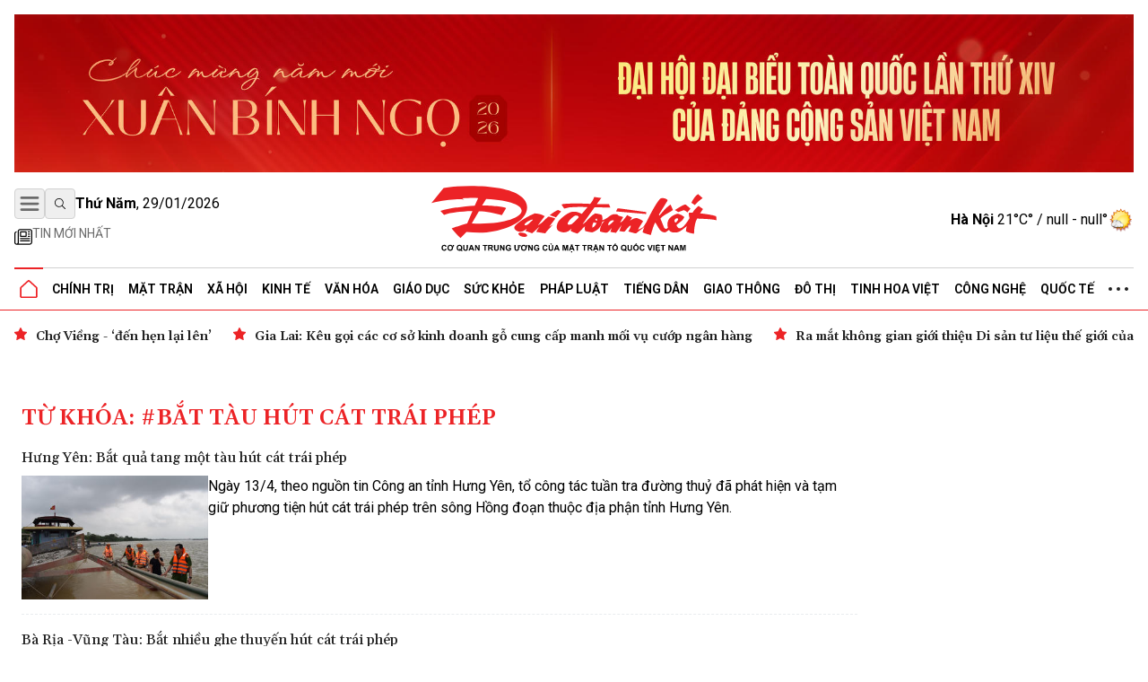

--- FILE ---
content_type: text/html; charset=utf-8
request_url: https://daidoanket.vn/tag/bat-tau-hut-cat-trai-phep
body_size: 9805
content:
<!DOCTYPE html>
<html lang="vi">

<head>
    <meta charset="UTF-8">
    <meta name="viewport" content="width=device-width, initial-scale=1.0, maximum-scale=1.0, user-scalable=no">
    <link rel="icon" href="https://daidoanket.vn/static/favicon.ico" />
    <title>Bắt tàu hút cát trái phép</title>
    <link rel="preconnect" href="https://fonts.googleapis.com">
    <link rel="preconnect" href="https://media.daidoanket.vn">
    <link rel="preconnect" href="https://fonts.gstatic.com" crossorigin>
    <link rel="stylesheet" href="/static/css/main.v3.7.css" type="text/css">
    <link rel="preload"
        href="https://fonts.googleapis.com/css2?family=Gelasio:ital,wght@0,400..700;1,400..700&family=Roboto:ital,wght@0,100..900;1,100..900&display=swap"
        as="style" onload="this.onload=null;this.rel='stylesheet'">
    <link rel="preload" href="/static/css/content.min.v1.0.css" as="style"
        onload="this.onload=null;this.rel='stylesheet'">
    <link rel="preload" href="/static/libs/splidejs/css/splide-core.min.css" as="style"
        onload="this.onload=null;this.rel='stylesheet'">
    <link rel="preload" href="/static/libs/fancybox/fancybox.css" as="style"
        onload="this.onload=null;this.rel='stylesheet'">
    <meta name="google-site-verification" content="p6agzFWWYKvnFE3Xc1DJDgW4Mx0LZ_wD229IdL_psW8" />
    <noscript>
        <link rel="stylesheet"
            href="https://fonts.googleapis.com/css2?family=Gelasio:ital,wght@0,400..700;1,400..700&family=Roboto:ital,wght@0,100..900;1,100..900&display=swap">

        <link rel="stylesheet" href="/static/libs/splidejs/css/splide-core.min.css" type="text/css">
        <link rel="stylesheet" href="/static/libs/fancybox/fancybox.css" type="text/css">
        <link rel="stylesheet" href="/static/css/main.css" type="text/css">
        <link rel="stylesheet" href="/static/css/content.min.v1.0.css" type="text/css">

    </noscript>
    <script>
        var CDN_URL = "https://media.daidoanket.vn";
        var UTILITIES_URL = "https://utilities.giaiphapmoipro.com";
        var AD_FREE_CATEGORIES = ['bd61a6f6-edc6-4f61-96c5-624c599918b3','2e2c81fd-768c-422c-9e66-d039a3961c6c','d6fd41bf-d683-489f-8377-954ca7254671','50013e14-4bec-4192-a9e6-5878f1f74fb6','856d9b25-6492-4573-a563-e14cf663e54e','6a7edb92-e285-4a6c-89a5-cb0334e1e5d3','810444e3-87de-4c71-a974-c02aa766a689','0a74298a-a7be-458f-bb77-72431a7efabf','790b037c-0888-4571-8684-849574ad6c61','716a97c2-ea07-417e-b4b8-f9e6ac3741c4','7fd54ac6-8de1-4cfb-bda6-918c2a499e90','99300d90-6fee-4b80-a32c-dec4d7b50656','0b192f04-5e0f-4046-a64b-e68ae3edff1e','60e34f5a-ff43-4f2c-88b6-108645de57cc'];
    </script>

    <script src="/static/scripts/ads.v2.2.js" defer></script>
    <script src="/static/scripts/htmx.min.js" defer></script>
    <script src="/static/libs/splidejs/js/splide.min.js" defer></script>
    <!-- Google tag (gtag.js) -->
    <script async src="https://www.googletagmanager.com/gtag/js?id=G-7W73LB9FP3"></script>
    <script>
        window.dataLayer = window.dataLayer || [];
        function gtag() { dataLayer.push(arguments); }
        gtag('js', new Date());
        gtag('config', 'G-7W73LB9FP3');
    </script>
    <script src="https://jsc.mgid.com/site/1059404.js" async></script>
    
<meta name="description" content="Bắt tàu hút cát trái phép" />
<meta name="keywords" content="Bắt tàu hút cát trái phép" />
<meta property="og:title" content="Bắt tàu hút cát trái phép" />
<meta property="og:description" content="Bắt tàu hút cát trái phép" />
<meta property="og:type" content="website" />
<meta property="og:site_name" content="Báo Đại Đoàn Kết" />
<meta property="og:locale" content="vi_VN" />


</head>

<body hx-ext="preload">
    <div class="container adSlot hidden md:flex" id="bd103748-8e15-4033-8208-d3f7c1c17983"></div>
    <div class="adSlot flex md:hidden" id="971f9c7f-10eb-479c-9e55-834909dc0267"></div>

    <header id="header" class="w-full top-0 left-0 z-50 bg-white relative">
        <div class="border-b border-b-primary relative">
    <div class="container mx-auto px-4">
        <div class="main_header flex items-center justify-between w-full lg:py-[18px] py-3 relative">
            <div class="left flex flex-col gap-1">
                <div class="flex justify-between gap-3 items-center relative">
                    <button id="menuToggle"
                        class="w-[34px] h-[34px] flex items-center justify-center border border-iris-200 rounded"
                        aria-label="Mở menu">
                        <img src="/static/icon/menu-bars.svg" class="w-[22px] h-[22px]" alt="menu bars">
                    </button>
                    <button
                        class="search-btn w-[34px] h-[34px] lg:flex hidden items-center justify-center border border-iris-200 rounded"
                        aria-label="Tìm kiếm" onclick="toggleSearchBox()">
                        <i class="search_icon"></i>
                    </button>
                    <div class="search_box hidden gap-3 absolute left-10 top-0 bg-white z-10 items-center"
                        id="searchBox">
                        <input type="search" placeholder="Tìm kiếm"
                            class="search_input py-1 px-4 border border-iris-400 rounded-full focus:outline-none focus:none"
                            name="txtSearch" id="txtSearch" autocomplete="off" onkeydown="handleEnterSearch(event)">
                        <span
                            class="text-sm bg-iris-300 text-white rounded-full close_search_box w-7 h-7 cursor-pointer"
                            onclick="toggleSearchBox()"></span>
                    </div>
                    <span class="align-middle lg:block hidden time_now"></span>
                </div>
                <div class="latest_news lg:flex md:hidden hidden flex-row py-2">
                    <a class="flex gap-1" href="/tin-moi.html" title="Tin mới nhất">
                        <i>
                            <img src="/static/icon/newspaper.svg" class="w-[17px] h-3 relative -bottom-[2px]" style="width: 1.25rem; height: 1.25rem; max-width: 1.25rem; max-height: 1.25rem;"
                                alt="Tin mới">
                        </i>
                        <p class="text-caption-allcap">Tin mới nhất</p>
                    </a>
                </div>
            </div>
            <div class="center absolute left-[50%] -translate-x-1/2">
                <a href="/" title="Báo Đại Đoàn Kết">
                    <img src="/static/icon/logo.svg" class="lg:w-[321px] lg:h-[79px] min-w-[200px] h-[50px] logo-print" alt="Logo Báo Đại Đoàn Kết" fetchpriority="high" />
                    <img src="/static/icon/logo-white.svg"
                        class="logo-white hidden lg:w-[321px] lg:h-[79px] min-w-[200px] h-[50px]" alt="Logo Báo Đại Đoàn Kết" >
                </a>
            </div>
            <div class="right lg:flex hidden justify-between items-center weather-top" id="weatherContainer">               
            </div>
        </div>
        <!-- Mega menu -->
        <div id="megaMenu"
            class="mega-menu hidden absolute left-0 right-0 bg-white border-b border-primary shadow-md z-[60]">
            <div class="container mx-auto lg:hidden flex flex-row py-8 px-4">
                <div
                    class="close_megaMenu flex items-center justify-center w-[34px] h-[34px] border border-[#D9D9D9] rounded">
                    <button id="closeMegaMenu" class="w-6 h-6 flex items-center justify-center"
                        onclick="closeExtendMenu()">
                        <img src="/static/icon/X.svg" alt="">
                    </button>
                </div>
                <form class="flex flex-row items-center ml-4 flex-1 h-[34px] border border-[#D9D9D9] rounded-[20px]"
                    action="#">
                    <input name="inputSearchMobile" id="inputSearchMobile" type="search" placeholder="Tìm kiếm"
                        class="outline-none mx-2 h-[30px] flex-1 px-3 py-2" autocomplete="off"
                        onkeydown="handleEnterSearch(event)">
                    <button type="submit" class="px-3 py-2" aria-label="Tìm kiếm" onclick="handleClickSearchMobile()">
                        <img src="/static/icon/magnifying-glass.svg" class="w-4 h-4" alt="">
                    </button>
                </form>
            </div>
            <div class="bg-iris-100 block lg:hidden">
                <div class="container mx-auto px-4 py-1">
                    <a class="flex gap-1" href="/tin-moi.html" title="Tin mới nhất">
                        <img src="/static/icon/newspaper.svg" class="w-[17px] h-3 relative -bottom-[2px]" style="width: 1.25rem; height: 1.25rem; max-width: 1.25rem; max-height: 1.25rem;"
                            alt="Tin mới" />
                        <span class="text-caption-allcap">Tin mới nhất</span>
                    </a>
                </div>
            </div>
            <div class="container mx-auto px-4 pt-4 pb-8">
                <div class="mega-menu-wrapper flex lg:flex-row flex-col gap-8">
                    <!-- Left Section -->
                    <div class="left flex-1">
                        <div class="left-grid grid grid-cols-2 lg:grid-cols-5 gap-8">
                            <!-- Desktop Cột 1 -->
                            
                            
                            <div class="">
                                <h3 class=" mb-4">
                                    <a href="/chuyen-muc/chinh-tri.html" title="Chính trị">Chính trị</a>
                                </h3>

                                
                                <ul class="space-y-2">
                                    
                                    <li>
                                        <a href="/chuyen-muc/lanh-dao-dang.html" title="Lãnh đạo Đảng"
                                            class="text-small hover:text-primary transition-colors">Lãnh đạo Đảng</a>
                                    </li>

                                    
                                    <li>
                                        <a href="/chuyen-muc/chu-tich-nuoc.html" title="Chủ tịch nước"
                                            class="text-small hover:text-primary transition-colors">Chủ tịch nước</a>
                                    </li>

                                    
                                    <li>
                                        <a href="/chuyen-muc/quoc-hoi.html" title="Quốc hội"
                                            class="text-small hover:text-primary transition-colors">Quốc hội</a>
                                    </li>

                                    
                                    <li>
                                        <a href="/chuyen-muc/chinh-phu.html" title="Chính phủ"
                                            class="text-small hover:text-primary transition-colors">Chính phủ</a>
                                    </li>

                                    
                                </ul>
                                

                            </div>
                            
                            <div class="">
                                <h3 class=" mb-4">
                                    <a href="/chuyen-muc/mat-tran.html" title="Mặt trận">Mặt trận</a>
                                </h3>

                                
                                <ul class="space-y-2">
                                    
                                    <li>
                                        <a href="/chuyen-muc/cac-cuoc-van-dong.html" title="Các cuộc vận động"
                                            class="text-small hover:text-primary transition-colors">Các cuộc vận động</a>
                                    </li>

                                    
                                    <li>
                                        <a href="/chuyen-muc/tieng-noi-co-so.html" title="Tiếng nói cơ sở"
                                            class="text-small hover:text-primary transition-colors">Tiếng nói cơ sở</a>
                                    </li>

                                    
                                    <li>
                                        <a href="/chuyen-muc/nguoi-mat-tran.html" title="Người Mặt trận"
                                            class="text-small hover:text-primary transition-colors">Người Mặt trận</a>
                                    </li>

                                    
                                    <li>
                                        <a href="/chuyen-muc/giam-sat-phan-bien.html" title="Giám sát - Phản biện"
                                            class="text-small hover:text-primary transition-colors">Giám sát - Phản biện</a>
                                    </li>

                                    
                                    <li>
                                        <a href="/chuyen-muc/kieu-bao.html" title="Kiều bào"
                                            class="text-small hover:text-primary transition-colors">Kiều bào</a>
                                    </li>

                                    
                                    <li>
                                        <a href="/chuyen-muc/dan-toc.html" title="Dân tộc"
                                            class="text-small hover:text-primary transition-colors">Dân tộc</a>
                                    </li>

                                    
                                    <li>
                                        <a href="/chuyen-muc/ton-giao.html" title="Tôn giáo"
                                            class="text-small hover:text-primary transition-colors">Tôn giáo</a>
                                    </li>

                                    
                                    <li>
                                        <a href="/chuyen-muc/tu-van.html" title="Tư vấn"
                                            class="text-small hover:text-primary transition-colors">Tư vấn</a>
                                    </li>

                                    
                                </ul>
                                

                            </div>
                            
                            <div class="">
                                <h3 class=" mb-4">
                                    <a href="/chuyen-muc/tieng-dan.html" title="Tiếng dân">Tiếng dân</a>
                                </h3>

                                
                                <ul class="space-y-2">
                                    
                                    <li>
                                        <a href="/chuyen-muc/dieu-tra.html" title="Điều tra"
                                            class="text-small hover:text-primary transition-colors">Điều tra</a>
                                    </li>

                                    
                                    <li>
                                        <a href="/chuyen-muc/chung-toi-len-tieng.html" title="Chúng tôi lên tiếng"
                                            class="text-small hover:text-primary transition-colors">Chúng tôi lên tiếng</a>
                                    </li>

                                    
                                </ul>
                                

                            </div>
                            
                            <div class="">
                                <h3 class=" mb-4">
                                    <a href="/chuyen-muc/xa-hoi.html" title="Xã hội">Xã hội</a>
                                </h3>

                                
                                <ul class="space-y-2">
                                    
                                    <li>
                                        <a href="/chuyen-muc/an-sinh-xa-hoi.html" title="An sinh xã hội"
                                            class="text-small hover:text-primary transition-colors">An sinh xã hội</a>
                                    </li>

                                    
                                    <li>
                                        <a href="/chuyen-muc/moi-truong.html" title="Môi trường"
                                            class="text-small hover:text-primary transition-colors">Môi trường</a>
                                    </li>

                                    
                                    <li>
                                        <a href="/chuyen-muc/chuyen-tu-te.html" title="Chuyện tử tế"
                                            class="text-small hover:text-primary transition-colors">Chuyện tử tế</a>
                                    </li>

                                    
                                </ul>
                                

                            </div>
                            
                            <div class="">
                                <h3 class=" mb-4">
                                    <a href="/chuyen-muc/kinh-te.html" title="Kinh tế">Kinh tế</a>
                                </h3>

                                
                                <ul class="space-y-2">
                                    
                                    <li>
                                        <a href="/chuyen-muc/tai-chinh.html" title="Tài chính"
                                            class="text-small hover:text-primary transition-colors">Tài chính</a>
                                    </li>

                                    
                                    <li>
                                        <a href="/chuyen-muc/thi-truong.html" title="Thị trường"
                                            class="text-small hover:text-primary transition-colors">Thị trường</a>
                                    </li>

                                    
                                </ul>
                                

                            </div>
                            
                            <div class="">
                                <h3 class=" mb-4">
                                    <a href="/chuyen-muc/phap-luat.html" title="Pháp luật">Pháp luật</a>
                                </h3>

                                
                                <ul class="space-y-2">
                                    
                                    <li>
                                        <a href="/chuyen-muc/quy-dinh-moi.html" title="Quy định mới"
                                            class="text-small hover:text-primary transition-colors">Quy định mới</a>
                                    </li>

                                    
                                </ul>
                                

                            </div>
                            
                            <div class="">
                                <h3 class=" mb-4">
                                    <a href="/chuyen-muc/giao-duc.html" title="Giáo dục">Giáo dục</a>
                                </h3>

                                

                            </div>
                            
                            <div class="">
                                <h3 class=" mb-4">
                                    <a href="/chuyen-muc/do-thi.html" title="Đô thị">Đô thị</a>
                                </h3>

                                

                            </div>
                            
                            <div class="">
                                <h3 class=" mb-4">
                                    <a href="/chuyen-muc/giao-thong.html" title="Giao thông">Giao thông</a>
                                </h3>

                                

                            </div>
                            
                            <div class="">
                                <h3 class=" mb-4">
                                    <a href="/chuyen-muc/van-hoa.html" title="Văn hóa">Văn hóa</a>
                                </h3>

                                
                                <ul class="space-y-2">
                                    
                                    <li>
                                        <a href="/chuyen-muc/giai-tri.html" title="Giải trí"
                                            class="text-small hover:text-primary transition-colors">Giải trí</a>
                                    </li>

                                    
                                    <li>
                                        <a href="/chuyen-muc/the-thao.html" title="Thể thao"
                                            class="text-small hover:text-primary transition-colors">Thể thao</a>
                                    </li>

                                    
                                    <li>
                                        <a href="/chuyen-muc/du-lich.html" title="Du lịch"
                                            class="text-small hover:text-primary transition-colors">Du lịch</a>
                                    </li>

                                    
                                </ul>
                                

                            </div>
                            
                            <div class="">
                                <h3 class=" mb-4">
                                    <a href="/chuyen-muc/suc-khoe.html" title="Sức khỏe">Sức khỏe</a>
                                </h3>

                                
                                <ul class="space-y-2">
                                    
                                    <li>
                                        <a href="/chuyen-muc/cac-benh-dich.html" title="Các bệnh dịch"
                                            class="text-small hover:text-primary transition-colors">Các bệnh dịch</a>
                                    </li>

                                    
                                </ul>
                                

                            </div>
                            
                            <div class="">
                                <h3 class=" mb-4">
                                    <a href="/chuyen-muc/bat-dong-san.html" title="Bất động sản">Bất động sản</a>
                                </h3>

                                

                            </div>
                            
                            <div class="">
                                <h3 class=" mb-4">
                                    <a href="/chuyen-muc/cong-nghe.html" title="Công nghệ">Công nghệ</a>
                                </h3>

                                
                                <ul class="space-y-2">
                                    
                                    <li>
                                        <a href="/chuyen-muc/san-pham-so.html" title="Sản phẩm số"
                                            class="text-small hover:text-primary transition-colors">Sản phẩm số</a>
                                    </li>

                                    
                                </ul>
                                

                            </div>
                            
                            <div class="">
                                <h3 class=" mb-4">
                                    <a href="/chuyen-muc/goc-nhin-dai-doan-ket.html" title="Góc nhìn Đại Đoàn Kết">Góc nhìn Đại Đoàn Kết</a>
                                </h3>

                                

                            </div>
                            
                            <div class="">
                                <h3 class=" mb-4">
                                    <a href="/chuyen-muc/quoc-te.html" title="Quốc tế">Quốc tế</a>
                                </h3>

                                

                            </div>
                            
                            <div class="">
                                <h3 class=" mb-4">
                                    <a href="/chuyen-muc/tinh-hoa-viet.html" title="Tinh hoa Việt">Tinh hoa Việt</a>
                                </h3>

                                

                            </div>
                            
                            <div class="">
                                <h3 class=" mb-4">
                                    <a href="/chuyen-muc/thong-tin-doanh-nghiep.html" title="Thông tin doanh nghiệp">Thông tin doanh nghiệp</a>
                                </h3>

                                

                            </div>
                            
                            
                        </div>
                    </div>

                    <!-- Right Section -->
                    <div class="right lg:w-[200px] w-full">
                        <div class="right-grid grid grid-cols-2 lg:grid-cols-1 gap-8">
                            <!-- Right Cột 1 -->
                            <div class="menu-column-right">
                                <h3 class="mb-4">
                                    <span class="text-primary">MULTI</span>MEDIA
                                </h3>
                                <ul class="space-y-2">
                                    <li><a href="/chuyen-muc/anh.html" title="Ảnh"
                                            class="text-small hover:text-primary transition-colors">Ảnh</a></li>
                                    <li><a href="/chuyen-muc/infographic.html" title="Infographic"
                                            class="text-small hover:text-primary transition-colors">Infographic</a></li>
                                    <li><a href="/chuyen-muc/emagazine" title="Emagazine"
                                            class="text-small hover:text-primary transition-colors">Emagazine</a></li>
                                </ul>
                            </div>

                            <!-- Right Cột 2 -->
                            <div class="menu-column">
                                <h3 class=" mb-4 text-primary">MEDIA</h3>
                                <ul class="space-y-2">
                                    <li><a href="/chuyen-muc/video.html" title="Video"
                                            class="text-small hover:text-primary transition-colors">Video</a></li>
                                    <li><a href="/chuyen-muc/podcast.html" title="Podcast"
                                            class="text-small hover:text-primary transition-colors">Podcast</a></li>
                                </ul>
                                <h3 class=" mb-4 mt-8">Liên hệ</h3>
                            </div>
                        </div>
                    </div>
                </div>
            </div>
        </div>

        <ul
            class="header_topMenu flex flex-row h-[47px] justify-between items-center m-0 p-0 border-t border-t-iris-200">
            <li class="is-active icon-item">
                <a href="/" title="Trang chủ">
                    <img src="/static/icon/Vector.svg" class="w-5 h-5" alt="Logo về trang chủ" />
                </a>
            </li>
            
             <li class="dropdown-menu-item">
                <a href="/chuyen-muc/chinh-tri.html" title="Chính trị"
                    class="dropdown-toggle">Chính trị</a>
                
                <div class="dropdown-menu">
                    
                    <a href="/chuyen-muc/lanh-dao-dang.html" title="Lãnh đạo Đảng"
                        class="dropdown-item">Lãnh đạo Đảng</a>
                    
                    <a href="/chuyen-muc/chu-tich-nuoc.html" title="Chủ tịch nước"
                        class="dropdown-item">Chủ tịch nước</a>
                    
                    <a href="/chuyen-muc/quoc-hoi.html" title="Quốc hội"
                        class="dropdown-item">Quốc hội</a>
                    
                    <a href="/chuyen-muc/chinh-phu.html" title="Chính phủ"
                        class="dropdown-item">Chính phủ</a>
                    
                </div>
                
                </li>
                
                
             <li class="dropdown-menu-item">
                <a href="/chuyen-muc/mat-tran.html" title="Mặt trận"
                    class="dropdown-toggle">Mặt trận</a>
                
                <div class="dropdown-menu">
                    
                    <a href="/chuyen-muc/cac-cuoc-van-dong.html" title="Các cuộc vận động"
                        class="dropdown-item">Các cuộc vận động</a>
                    
                    <a href="/chuyen-muc/tieng-noi-co-so.html" title="Tiếng nói cơ sở"
                        class="dropdown-item">Tiếng nói cơ sở</a>
                    
                    <a href="/chuyen-muc/nguoi-mat-tran.html" title="Người Mặt trận"
                        class="dropdown-item">Người Mặt trận</a>
                    
                    <a href="/chuyen-muc/giam-sat-phan-bien.html" title="Giám sát - Phản biện"
                        class="dropdown-item">Giám sát - Phản biện</a>
                    
                    <a href="/chuyen-muc/kieu-bao.html" title="Kiều bào"
                        class="dropdown-item">Kiều bào</a>
                    
                    <a href="/chuyen-muc/dan-toc.html" title="Dân tộc"
                        class="dropdown-item">Dân tộc</a>
                    
                    <a href="/chuyen-muc/ton-giao.html" title="Tôn giáo"
                        class="dropdown-item">Tôn giáo</a>
                    
                    <a href="/chuyen-muc/tu-van.html" title="Tư vấn"
                        class="dropdown-item">Tư vấn</a>
                    
                </div>
                
                </li>
                
                
             <li class="dropdown-menu-item">
                <a href="/chuyen-muc/xa-hoi.html" title="Xã hội"
                    class="dropdown-toggle">Xã hội</a>
                
                <div class="dropdown-menu">
                    
                    <a href="/chuyen-muc/an-sinh-xa-hoi.html" title="An sinh xã hội"
                        class="dropdown-item">An sinh xã hội</a>
                    
                    <a href="/chuyen-muc/moi-truong.html" title="Môi trường"
                        class="dropdown-item">Môi trường</a>
                    
                    <a href="/chuyen-muc/chuyen-tu-te.html" title="Chuyện tử tế"
                        class="dropdown-item">Chuyện tử tế</a>
                    
                </div>
                
                </li>
                
                
             <li class="dropdown-menu-item">
                <a href="/chuyen-muc/kinh-te.html" title="Kinh tế"
                    class="dropdown-toggle">Kinh tế</a>
                
                <div class="dropdown-menu">
                    
                    <a href="/chuyen-muc/tai-chinh.html" title="Tài chính"
                        class="dropdown-item">Tài chính</a>
                    
                    <a href="/chuyen-muc/thi-truong.html" title="Thị trường"
                        class="dropdown-item">Thị trường</a>
                    
                </div>
                
                </li>
                
                
             <li class="dropdown-menu-item">
                <a href="/chuyen-muc/van-hoa.html" title="Văn hóa"
                    class="dropdown-toggle">Văn hóa</a>
                
                <div class="dropdown-menu">
                    
                    <a href="/chuyen-muc/giai-tri.html" title="Giải trí"
                        class="dropdown-item">Giải trí</a>
                    
                    <a href="/chuyen-muc/the-thao.html" title="Thể thao"
                        class="dropdown-item">Thể thao</a>
                    
                    <a href="/chuyen-muc/du-lich.html" title="Du lịch"
                        class="dropdown-item">Du lịch</a>
                    
                </div>
                
                </li>
                
                
             <li class="dropdown-menu-item">
                <a href="/chuyen-muc/giao-duc.html" title="Giáo dục"
                    class="dropdown-toggle">Giáo dục</a>
                
                </li>
                
                
             <li class="dropdown-menu-item">
                <a href="/chuyen-muc/suc-khoe.html" title="Sức khỏe"
                    class="dropdown-toggle">Sức khỏe</a>
                
                <div class="dropdown-menu">
                    
                    <a href="/chuyen-muc/cac-benh-dich.html" title="Các bệnh dịch"
                        class="dropdown-item">Các bệnh dịch</a>
                    
                </div>
                
                </li>
                
                
             <li class="dropdown-menu-item">
                <a href="/chuyen-muc/phap-luat.html" title="Pháp luật"
                    class="dropdown-toggle">Pháp luật</a>
                
                <div class="dropdown-menu">
                    
                    <a href="/chuyen-muc/quy-dinh-moi.html" title="Quy định mới"
                        class="dropdown-item">Quy định mới</a>
                    
                </div>
                
                </li>
                
                
             <li class="dropdown-menu-item">
                <a href="/chuyen-muc/tieng-dan.html" title="Tiếng dân"
                    class="dropdown-toggle">Tiếng dân</a>
                
                <div class="dropdown-menu">
                    
                    <a href="/chuyen-muc/dieu-tra.html" title="Điều tra"
                        class="dropdown-item">Điều tra</a>
                    
                    <a href="/chuyen-muc/chung-toi-len-tieng.html" title="Chúng tôi lên tiếng"
                        class="dropdown-item">Chúng tôi lên tiếng</a>
                    
                </div>
                
                </li>
                
                
             <li class="dropdown-menu-item">
                <a href="/chuyen-muc/giao-thong.html" title="Giao thông"
                    class="dropdown-toggle">Giao thông</a>
                
                </li>
                
                
             <li class="dropdown-menu-item">
                <a href="/chuyen-muc/do-thi.html" title="Đô thị"
                    class="dropdown-toggle">Đô thị</a>
                
                </li>
                
                
             <li class="dropdown-menu-item">
                <a href="/chuyen-muc/tinh-hoa-viet.html" title="Tinh hoa Việt"
                    class="dropdown-toggle">Tinh hoa Việt</a>
                
                </li>
                
                
             <li class="dropdown-menu-item">
                <a href="/chuyen-muc/cong-nghe.html" title="Công nghệ"
                    class="dropdown-toggle">Công nghệ</a>
                
                <div class="dropdown-menu">
                    
                    <a href="/chuyen-muc/san-pham-so.html" title="Sản phẩm số"
                        class="dropdown-item">Sản phẩm số</a>
                    
                </div>
                
                </li>
                
                
             <li class="dropdown-menu-item">
                <a href="/chuyen-muc/quoc-te.html" title="Quốc tế"
                    class="dropdown-toggle">Quốc tế</a>
                
                </li>
                
                
            
                
            
                
            
                
            
                

                <li class="dropdown-menu-item">
                    <a href="javascript:void(0)" class="hidden md:block">
                        <img src="/static/icon/three-dot.svg" class="w-[22px] h-1" alt="" />
                    </a>
                    <div class="dropdown-menu !-left-40">
                        
                        
                        
                        
                        
                        
                        
                        
                        
                        
                        
                        
                        
                        
                        
                        
                        
                        
                        
                        
                        
                        
                        
                        
                        
                        
                        
                        
                        
                        
                        <a href="/chuyen-muc/multimedia.html" title="Multimedia"
                            class="dropdown-item">Multimedia</a>
                        
                        
                        
                        <a href="/chuyen-muc/goc-nhin-dai-doan-ket.html" title="Góc nhìn Đại Đoàn Kết"
                            class="dropdown-item">Góc nhìn Đại Đoàn Kết</a>
                        
                        
                        
                        <a href="/chuyen-muc/thong-tin-doanh-nghiep.html" title="Thông tin doanh nghiệp"
                            class="dropdown-item">Thông tin doanh nghiệp</a>
                        
                        
                        
                        <a href="/chuyen-muc/bat-dong-san.html" title="Bất động sản"
                            class="dropdown-item">Bất động sản</a>
                        
                        
                    </div>
                </li>
        </ul>
    </div>
</div>


<div class="date_weather flex lg:hidden  bg-iris-100">
    <div class="container mx-auto flex flex-row justify-between px-4 py-1">
        <span class="align-middle flex justify-center items-center text-[12px] md:text-sm time_now"></span>
        <div class="flex justify-between items-center text-[12px] md:text-sm weather-top">
            
        </div>
    </div>
</div>
<script>
    function handleClickSearchMobile() {
        const input = document.getElementById('inputSearchMobile');
        const query = input.value;
        if (query.trim() !== '') {
            window.location.href = `/tim-kiem/?q=${encodeURIComponent(query)}`;
        }
    }
    /*function handle enter txtSearch*/
    function handleEnterSearch(event) {
        if (event.key === 'Enter') {
            event.preventDefault();
            const query = event.target.value;
            if (query.trim() !== '') {
                window.location.href = `/tim-kiem/?q=${encodeURIComponent(query)}`;
            }
        }
    }

    function toggleSearchBox() {
        const searchBox = document.getElementById('searchBox');
        if (searchBox.classList.contains('hidden')) {
            searchBox.classList.remove('hidden');
            searchBox.classList.add('flex');
            document.getElementById('txtSearch').focus();
        } else {
            searchBox.classList.add('hidden');
            searchBox.classList.remove('flex');
        }
    }

     
    async function fetchWeather() {
      try {
        const response = await fetch(UTILITIES_URL + '/api/v1/weather');
        const data = await response.json();
        const haNoiCity = data.find(city => city.city === 'Hoàn Kiếm (Tp Hà Nội)');
        if (!haNoiCity) return;
        const weatherContainers = document.getElementsByClassName('weather-top');
            
        for (const container of weatherContainers) {
            container.innerHTML = `<span><strong>Hà Nội</strong> ${haNoiCity.currentTemperature}° / ${haNoiCity.nightTemperature} - ${haNoiCity.dayTemperature}°</span>            
            <i class="w-5 h-5 md:w-[29px] md:h-[29px]">
                <img src="${haNoiCity.picture}" />
            </i>`;
        }

      } catch (error) {
        console.error('Error fetching weather data:', error);
      }
    }

  
    document.addEventListener('DOMContentLoaded', function () {
        fetchWeather();

        const now = new Date();
        const options = { weekday: 'long', year: 'numeric', month: '2-digit', day: '2-digit' };


        const timeNowElements = document.querySelectorAll('.time_now');
        timeNowElements.forEach(element => {
            element.textContent = now.toLocaleDateString('vi-VN', options);

            element.innerHTML = `<strong>${element.textContent.split(',')[0]}</strong>, ${element.textContent.split(',')[1]}`;
        });

    });
</script>
    </header>
    
<section class="focus_articles container mx-auto mt-4 splide" id="focus-articles">
    
        <div class="splide__track">
            <div class="splide__list flex gap-3">
                
                <article class="splide__slide">
                    <h3>
                        <a href="/cho-vieng-den-hen-lai-len.html" title="Chợ Viềng - ‘đến hẹn lại lên’" class="loading-link text-sm"  hx-get="/partial/articles/cho-vieng-den-hen-lai-len.html" hx-target='#main' hx-swap="innerHTML  show:top" hx-push-url="/cho-vieng-den-hen-lai-len.html" >Chợ Viềng - ‘đến hẹn lại lên’</a>
                    </h3>
                </article>
                
                <article class="splide__slide">
                    <h3>
                        <a href="/gia-lai-keu-goi-cac-co-so-kinh-doanh-go-cung-cap-manh-moi-vu-cuop-ngan-hang.html" title="Gia Lai: Kêu gọi các cơ sở kinh doanh gỗ cung cấp manh mối vụ cướp ngân hàng" class="loading-link text-sm"  hx-get="/partial/articles/gia-lai-keu-goi-cac-co-so-kinh-doanh-go-cung-cap-manh-moi-vu-cuop-ngan-hang.html" hx-target='#main' hx-swap="innerHTML  show:top" hx-push-url="/gia-lai-keu-goi-cac-co-so-kinh-doanh-go-cung-cap-manh-moi-vu-cuop-ngan-hang.html" >Gia Lai: Kêu gọi các cơ sở kinh doanh gỗ cung cấp manh mối vụ cướp ngân hàng</a>
                    </h3>
                </article>
                
                <article class="splide__slide">
                    <h3>
                        <a href="/ra-mat-khong-gian-gioi-thieu-di-san-tu-lieu-the-gioi-cua-viet-nam.html" title="Ra mắt không gian giới thiệu Di sản tư liệu thế giới của Việt Nam" class="loading-link text-sm"  hx-get="/partial/articles/ra-mat-khong-gian-gioi-thieu-di-san-tu-lieu-the-gioi-cua-viet-nam.html" hx-target='#main' hx-swap="innerHTML  show:top" hx-push-url="/ra-mat-khong-gian-gioi-thieu-di-san-tu-lieu-the-gioi-cua-viet-nam.html" >Ra mắt không gian giới thiệu Di sản tư liệu thế giới của Việt Nam</a>
                    </h3>
                </article>
                
                <article class="splide__slide">
                    <h3>
                        <a href="/lan-toa-ket-qua-dai-hoi-xiv-cua-dang-den-can-bo-dang-vien-cac-tang-lop-nhan-dan.html" title="Lan tỏa kết quả Đại hội XIV của Đảng đến cán bộ, đảng viên, các tầng lớp nhân dân" class="loading-link text-sm"  hx-get="/partial/articles/lan-toa-ket-qua-dai-hoi-xiv-cua-dang-den-can-bo-dang-vien-cac-tang-lop-nhan-dan.html" hx-target='#main' hx-swap="innerHTML  show:top" hx-push-url="/lan-toa-ket-qua-dai-hoi-xiv-cua-dang-den-can-bo-dang-vien-cac-tang-lop-nhan-dan.html" >Lan tỏa kết quả Đại hội XIV của Đảng đến cán bộ, đảng viên, các tầng lớp nhân dân</a>
                    </h3>
                </article>
                
                <article class="splide__slide">
                    <h3>
                        <a href="/quang-tri-5-nguoi-thuong-vong-sau-vu-tai-nan-giao-thong-tren-ql-9.html" title="Quảng Trị: 5 người thương vong sau vụ tai nạn giao thông trên QL 9" class="loading-link text-sm"  hx-get="/partial/articles/quang-tri-5-nguoi-thuong-vong-sau-vu-tai-nan-giao-thong-tren-ql-9.html" hx-target='#main' hx-swap="innerHTML  show:top" hx-push-url="/quang-tri-5-nguoi-thuong-vong-sau-vu-tai-nan-giao-thong-tren-ql-9.html" >Quảng Trị: 5 người thương vong sau vụ tai nạn giao thông trên QL 9</a>
                    </h3>
                </article>
                
            </div>
        </div>
    
</section>

    
    <!-- Quảng cáo sau menu web  -->
    <div class="adSlot hidden md:flex md:place-content-center md:container"
        id="607599aa-d459-496a-8c8f-24b6b900e823"></div>
    <!-- Quảng cáo sau menu mobile     -->
    <div class="adSlot md:hidden place-content-center w-full"
    id="3d27f0a9-fd10-4972-be27-c33a3611cbcb"></div>

        

    <div id="main" class="min-h-screen flex flex-col mt-4">
        

<main class="flex-grow container mx-auto px-6 py-8">

    <div class="flex gap-8">
        <div class="flex-1"> 
            <div>
                <h1 class="text-primary text-2xl uppercase">từ khóa: #Bắt tàu hút cát trái phép</h1>
            </div>           
            <div class="grid gap-4 divide-y divide-[#e9ecef] divide-dashed" id="search-results">
                

<article class="pt-4">
    <h3 class="hidden lg:block font-medium mb-2 article__title">
        <a href="/hung-yen-bat-qua-tang-mot-tau-hut-cat-trai-phep-10277479.html" title="Hưng Yên: Bắt quả tang một tàu hút cát trái phép" class="loading-link font-noto"  hx-get="/partial/articles/hung-yen-bat-qua-tang-mot-tau-hut-cat-trai-phep-10277479.html" hx-target='#main' hx-swap="innerHTML  show:top" hx-push-url="/hung-yen-bat-qua-tang-mot-tau-hut-cat-trai-phep-10277479.html" >Hưng Yên: Bắt quả tang một tàu hút cát trái phép</a>
    </h3>
    <div class="flex gap-4 items-start">
        <div class="aspect-[3/2] w-1/3 lg:w-52 overflow-hidden">
            <a href="/hung-yen-bat-qua-tang-mot-tau-hut-cat-trai-phep-10277479.html" title="Hưng Yên: Bắt quả tang một tàu hút cát trái phép" class="loading-link"  hx-get="/partial/articles/hung-yen-bat-qua-tang-mot-tau-hut-cat-trai-phep-10277479.html" hx-target='#main' hx-push-url="/hung-yen-bat-qua-tang-mot-tau-hut-cat-trai-phep-10277479.html" hx-swap="innerHTML  show:top" >
                <picture>
                    <source srcset="https://media.daidoanket.vn/w320/uploaded/images/2025/09/08/5c278e1b-02fe-4ac6-8fa0-88e94ead8420.jpg.avif" type="image/avif">
                    <img src="https://media.daidoanket.vn/w320/uploaded/images/2025/09/08/5c278e1b-02fe-4ac6-8fa0-88e94ead8420.jpg" alt="Hưng Yên: Bắt quả tang một tàu hút cát trái phép" title="Hưng Yên: Bắt quả tang một tàu hút cát trái phép" loading="lazy"  class="w-full hover:opacity-90 transition-opacity
            object-cover object-top"   width="320"   height="213"  />
                </picture>
            </a>
        </div>
        <div class="flex-1">
            <div class="description hidden lg:block mb-2">
                Ngày 13/4, theo nguồn tin Công an tỉnh Hưng Yên, tổ công tác tuần tra đường thuỷ đã phát hiện và tạm giữ phương tiện hút cát trái phép trên sông Hồng đoạn thuộc địa phận tỉnh Hưng Yên.
            </div>
            <h3 class="lg:hidden font-medium mb-2">
                <a href="/hung-yen-bat-qua-tang-mot-tau-hut-cat-trai-phep-10277479.html" title="Hưng Yên: Bắt quả tang một tàu hút cát trái phép" class="loading-link font-noto"  hx-get="/partial/articles/hung-yen-bat-qua-tang-mot-tau-hut-cat-trai-phep-10277479.html" hx-target='#main' hx-swap="innerHTML  show:top" hx-push-url="/hung-yen-bat-qua-tang-mot-tau-hut-cat-trai-phep-10277479.html" >Hưng Yên: Bắt quả tang một tàu hút cát trái phép</a>
            </h3>
        </div>
    </div>
</article>

<article class="pt-4">
    <h3 class="hidden lg:block font-medium mb-2 article__title">
        <a href="/ba-ria-vung-tau-bat-nhieu-ghe-thuyen-hut-cat-trai-phep-10029244.html" title="Bà Rịa -Vũng Tàu: Bắt nhiều ghe thuyến hút cát trái phép" class="loading-link font-noto"  hx-get="/partial/articles/ba-ria-vung-tau-bat-nhieu-ghe-thuyen-hut-cat-trai-phep-10029244.html" hx-target='#main' hx-swap="innerHTML  show:top" hx-push-url="/ba-ria-vung-tau-bat-nhieu-ghe-thuyen-hut-cat-trai-phep-10029244.html" >Bà Rịa -Vũng Tàu: Bắt nhiều ghe thuyến hút cát trái phép</a>
    </h3>
    <div class="flex gap-4 items-start">
        <div class="aspect-[3/2] w-1/3 lg:w-52 overflow-hidden">
            <a href="/ba-ria-vung-tau-bat-nhieu-ghe-thuyen-hut-cat-trai-phep-10029244.html" title="Bà Rịa -Vũng Tàu: Bắt nhiều ghe thuyến hút cát trái phép" class="loading-link"  hx-get="/partial/articles/ba-ria-vung-tau-bat-nhieu-ghe-thuyen-hut-cat-trai-phep-10029244.html" hx-target='#main' hx-push-url="/ba-ria-vung-tau-bat-nhieu-ghe-thuyen-hut-cat-trai-phep-10029244.html" hx-swap="innerHTML  show:top" >
                <picture>
                    <source srcset="https://media.daidoanket.vn/w320/uploaded/images/2025/09/09/c03593e2-cacd-4d16-b4d1-7b6e6618a108.jpg.avif" type="image/avif">
                    <img src="https://media.daidoanket.vn/w320/uploaded/images/2025/09/09/c03593e2-cacd-4d16-b4d1-7b6e6618a108.jpg" alt="Bà Rịa -Vũng Tàu: Bắt nhiều ghe thuyến hút cát trái phép" title="Bà Rịa -Vũng Tàu: Bắt nhiều ghe thuyến hút cát trái phép" loading="lazy"  class="w-full hover:opacity-90 transition-opacity
            object-cover object-top"   width="275"   height="183"  />
                </picture>
            </a>
        </div>
        <div class="flex-1">
            <div class="description hidden lg:block mb-2">
                Ngày 4/12, Bộ đội Biên phòng tỉnh Bà Rịa -Vũng Tàu đã bắt quả tang nhiều ghe đang hút cát trộm trên sông Mỏ Nhát, xã Phước Hòa, Tân Thành.
            </div>
            <h3 class="lg:hidden font-medium mb-2">
                <a href="/ba-ria-vung-tau-bat-nhieu-ghe-thuyen-hut-cat-trai-phep-10029244.html" title="Bà Rịa -Vũng Tàu: Bắt nhiều ghe thuyến hút cát trái phép" class="loading-link font-noto"  hx-get="/partial/articles/ba-ria-vung-tau-bat-nhieu-ghe-thuyen-hut-cat-trai-phep-10029244.html" hx-target='#main' hx-swap="innerHTML  show:top" hx-push-url="/ba-ria-vung-tau-bat-nhieu-ghe-thuyen-hut-cat-trai-phep-10029244.html" >Bà Rịa -Vũng Tàu: Bắt nhiều ghe thuyến hút cát trái phép</a>
            </h3>
        </div>
    </div>
</article>





            </div>
        </div>
        <div class="hidden lg:flex lg:flex-col lg:gap-4 w-[300px]">
            <div hx-get="/partial/topics/63ce4977-946a-42e4-8e62-5d1441c608e8/right" hx-trigger="intersect once"
                    hx-swap="outerHTML">
                </div>
                <div hx-get="/partial/topics/d05708bc-aec9-42fb-89da-22871048febb/right" hx-trigger="intersect once"
                    hx-swap="outerHTML">
                </div>
            <div hx-get="/partial/paper/featured" hx-trigger="intersect once" hx-swap="outerHTML">
            </div>
            <div hx-get="/partial/categories/thong-tin-doanh-nghiep/format-three" hx-trigger="intersect once"
                hx-swap="outerHTML">
            </div>
            <div hx-get="/partial/categories/thong-tin-quang-cao/format-three" hx-trigger="intersect once"
                hx-swap="outerHTML">
            </div>
        </div>
    </div>
</main>


    </div>
    

    <footer class="container mx-auto">
  <div class="grid grid-cols-1 md:grid-cols-3 items-center gap-2 border-b border-iris-200 py-8">
    <div>
      <a href="/" title="Trang chủ" class="logo-with-theme w-[260px] h-[64px] flex">
      </a>
      <p class="pr-1 mt-8 md:mt-2">Tổng Biên tập:
        <strong class="uppercase">trương thành trung</strong>
      </p>      
      <p>Giấy phép hoạt động báo điện tử:</p>
      <p>Số 586/GP-BTTTT, cấp ngày 13/12/2022</p>
    </div>
    <div class="col-span-2">
      <p>© Bản quyền thuộc Báo Đại Đoàn Kết. </p>
      <p>Không sao chép dưới mọi hình thức khi chưa có sự đồng ý bằng văn bản của Báo Đại Đoàn Kết.</p>
    </div>
  </div>

  <div class="flex flex-col md:flex-row gap-6 mt-8 md:divide-x md:divide-iris-200 pb-20 md:pb-8 justify-between">
    <div class="flex flex-col gap-3">
      <p><strong class="uppercase">Tòa soạn</strong></p>
      <div class="flex gap-2"> <span class="icon_location bg-iris-500 w-6 h-8 mt-1"></span>

        <div>
          59 Tràng Thi, Phường Cửa Nam, TP. Hà Nội<br />66 Bà Triệu, Phường Cửa Nam, TP. Hà Nội
        </div>
      </div>
      <div class="flex gap-2">
        <span class="icon_phone bg-iris-500 w-5 h-5"></span>
        <a href="tel:0862010866" title="Điện thoại 0862010866">Hotline: 0862010866</a>
      </div>
      <div class="flex gap-2"> <span class="icon_fax bg-iris-500 w-5 h-5"></span>Fax: (024) 38228547</div>
    </div>
    <div class="flex flex-col gap-3 md:pl-6 lg:pl-8">
      <p><strong class="uppercase">Mua báo in - Quảng cáo</strong></p>
      <div class="flex gap-2">
        <span class="icon_phone bg-iris-500 w-5 h-5"></span>
        <a href="tel:024 39431943 " title="Điện thoại 024 39431943 ">Điện thoại: 024 39431943 </a>
      </div>      
    </div>    
    <div class="flex flex-col gap-3  md:pl-6 lg:pl-8">
      <p><strong class="uppercase">Theo dõi <span class="text-primary">Báo Đại Đoàn Kết</span> </strong></p>
      <ul class="flex gap-4">
        <li>
          <a href="https://www.facebook.com/baodaidoanket" target="_blank" class="flex" title="Theo dõi chúng tôi trên facebook">
            <span class="bg-[#1877f2] icon_facebook h-6 w-6"></span>
          </a>
        </li>
        <li>
          <a href="https://www.youtube.com/@baodaidoanket" target="_blank" class="flex" title="Theo dõi chúng tôi trên youtube">
            <span class="bg-red-600 icon_youtube h-6 w-8" style="width: 2rem; height: 1.5rem; max-width: 2rem; max-height: 1.5rem;"></span>
          </a>
        </li>
        <li>
          <a href="https://www.tiktok.com/@baodaidoanket" target="_blank" class="flex rounded-full " title="Theo dõi chúng tôi trên tiktok">
            <span class="bg-black icon_tiktok h-6 w-5"></span>
          </a>
        </li>
        <li>
          <a href="javascript:void(0)" target="_blank" class="flex" title="Theo dõi chúng tôi trên zalo">
            <img src="/static/icons/zalo.svg" alt="Zalo" class="h-6 w-6">
          </a>
        </li>
        <li>
          <a href="https://news.google.com/publications/CAAqBwgKMKupnwww8M-vBA?hl=vi&gl=VN&ceid=VN%3Avi" target="_blank" class="flex" title="Theo dõi chúng tôi trên google news">
            <img src="/static/icons/google-news.png" alt="Google news" class="h-6 w-6">
          </a>
        </li>
        <li>
          <a href="/rss.html" target="_blank" class="flex" title="RSS">
            <img src="/static/icons/rss.png" alt="RSS" class="h-6 w-6">
          </a>
        </li>
      </ul>
      <div class="my-4 flex gap-2 items-center">
        <span>
          Thiết kế và phát triển bởi
        </span>
        <a href="https://giaiphapmoipro.vn" target="_blank"  title="Giải pháp mới - Tòa soạn số - Tòa soạn hội tụ">
          <img src="/static/images/gpm-logo.png" alt="Giải pháp mới - Tòa soạn số - Tòa soạn hội tụ" class="h-6">
        </a>
      </div>
    </div>
  </div>

</footer>
    <div class="toast-container" id="toastContainer"></div>

    <script src="/static/scripts/main.v1.7.js" defer></script>
    <script src="/static/scripts/resize-iframes.js" defer></script>

    <script src="/static/scripts/pageview-tracking-v1.1.js" defer></script>
    <script src="/static/libs/fancybox/fancybox.umd.js" defer></script>
    <script>
        window.addEventListener('load', () => {
            Fancybox.bind("[data-fancybox]", {
                on: {
                    close: () => {
                        const dialog = document.querySelector('.fancybox__dialog');
                        if (dialog) {
                            dialog.remove();
                        }
                    },
                },
            });
        });
    </script>
    <button aria-label="Lên đầu trang" class="scroll-to-top hidden" id="backToTop">
    <svg xmlns="http://www.w3.org/2000/svg" width="24" height="24" viewBox="0 0 24 24" fill="none" stroke="currentColor"
        stroke-width="2" stroke-linecap="round" stroke-linejoin="round">
        <path d="M12 19V5M5 12l7-7 7 7" />
    </svg>
</button>
    
    
<!-- PC_Baloon web -->
<div class="adSlot hidden md:block" id="89c96273-0926-48d5-80b6-7f2a62f5a13b"></div>
<!-- PC_Baloon mobile -->
<div class="adSlot block md:hidden" id="ab8c18b8-65c0-41cf-826c-46ee82061169"></div>
<!-- MB_Spin mobile -->
<div class="adSlot block md:hidden" id="37c511b8-ce8b-4978-a4f5-8384a5c673f0"></div>
<!-- MB_PTO mobile -->
<div class="adSlot block md:hidden" id="41d2d922-ab16-4177-9c1e-ede52b629f0b"></div>
</body>

</html>